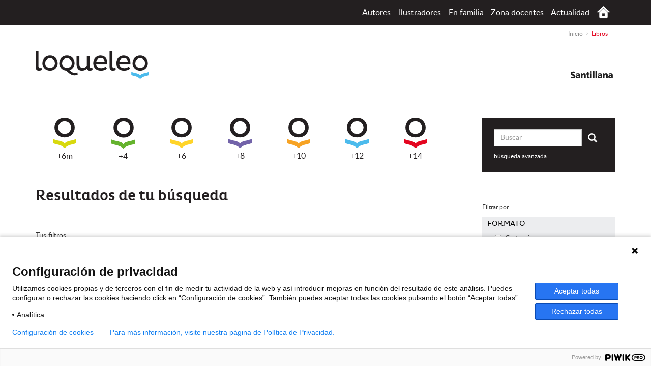

--- FILE ---
content_type: text/html; charset=UTF-8
request_url: https://www.loqueleo.es/libros?options=135
body_size: 8603
content:
<!DOCTYPE html>
<html lang="es-ES">
    <head>
                    <meta charset="utf-8"/>
        <title>Resultados de tu búsqueda</title>
        <meta name="viewport" content="width=device-width, initial-scale=1.0">

        <meta name="author" content="Loqueleo Santillana" />
        <meta name='description' content="Resultados de tu búsqueda: LGTBIQ+">

                    <meta name="robots" content='NOINDEX'>
                <link rel="shortcut icon" href="https://www.loqueleo.es/favicon.ico" type="image/x-icon" />
        <link rel="icon" href="https://www.loqueleo.es/favicon.ico" type="image/x-icon" />

                        
                <!-- Meta OG-->
        
        <!-- Fin Meta OG -->
        
                                            <link href="https://www.loqueleo.es/packages/ttt/publica/components/bootstrap/css/bootstrap.min.css" type="text/css" rel="stylesheet" />
                            <link href="https://www.loqueleo.es/packages/ttt/publica/components/magnific/magnific.css" type="text/css" rel="stylesheet" />
                            <link href="https://www.loqueleo.es/packages/ttt/publica/components/swal/sweetalert.css" type="text/css" rel="stylesheet" />
                            <link href="https://fonts.googleapis.com/css2?family=Barlow+Condensed:wght@900&display=swap&subset=latin-ext" type="text/css" rel="stylesheet" />
                            <link href="https://www.loqueleo.es/packages/ttt/publica/skins/default/css/estilos.css?v=2021-2" type="text/css" rel="stylesheet" />
                    
                                <script type="text/javascript" src="https://www.loqueleo.es/packages/ttt/publica/components/jquery-1.11.3.min.js"></script>
                        <script type="text/javascript" src="https://www.loqueleo.es/packages/ttt/publica/components/bootstrap/js/bootstrap.min.js"></script>
                        <script type="text/javascript" src="https://www.loqueleo.es/packages/ttt/publica/components/imagesloaded.pkgd.min.js"></script>
                        <script type="text/javascript" src="https://www.loqueleo.es/packages/ttt/publica/components/masonry.pkgd.min.js"></script>
                        <script type="text/javascript" src="https://www.loqueleo.es/packages/ttt/publica/components/magnific/magnific.js"></script>
                        <script type="text/javascript" src="https://www.loqueleo.es/packages/ttt/publica/components/swal/sweetalert.min.js"></script>
                        <script type="text/javascript" src="https://www.loqueleo.es/packages/ttt/publica/js/ttt.js?v=2020"></script>
                        <script type="text/javascript" src="https://www.loqueleo.es/packages/ttt/publica/js/menuAutores.js"></script>
                        <script type="text/javascript" src="https://www.loqueleo.es/packages/ttt/publica/js/libros.js"></script>
                        <script type="text/javascript" src="https://www.loqueleo.es/packages/ttt/publica/components/jquery.jscroll.min.js"></script>
                    
	<!--[if lt IE 9]>
      <script src="https://oss.maxcdn.com/libs/html5shiv/3.7.0/html5shiv.js"></script>
	  <script src="https://oss.maxcdn.com/libs/respond.js/1.3.0/respond.min.js"></script>
    <![endif]-->
    <script type="text/javascript">
                var SITE_URL = "https://www.loqueleo.es/",
        BASE_URL = "https://www.loqueleo.es/";
            </script>
    
    <!--10.0.26.150-->            </head>

    <body id="es_ES">
                    <script type="text/javascript">
(function(window, document, dataLayerName, id) {
window[dataLayerName]=window[dataLayerName]||[],window[dataLayerName].push({start:(new Date).getTime(),event:"stg.start"});var scripts=document.getElementsByTagName('script')[0],tags=document.createElement('script');
function stgCreateCookie(a,b,c){var d="";if(c){var e=new Date;e.setTime(e.getTime()+24*c*60*60*1e3),d="; expires="+e.toUTCString()}document.cookie=a+"="+b+d+"; path=/"}
var isStgDebug=(window.location.href.match("stg_debug")||document.cookie.match("stg_debug"))&&!window.location.href.match("stg_disable_debug");stgCreateCookie("stg_debug",isStgDebug?1:"",isStgDebug?14:-1);
var qP=[];dataLayerName!=="dataLayer"&&qP.push("data_layer_name="+dataLayerName),isStgDebug&&qP.push("stg_debug");var qPString=qP.length>0?("?"+qP.join("&")):"";
tags.async=!0,tags.src="https://santillana.containers.piwik.pro/"+id+".js"+qPString,scripts.parentNode.insertBefore(tags,scripts);
!function(a,n,i){a[n]=a[n]||{};for(var c=0;c<i.length;c++)!function(i){a[n][i]=a[n][i]||{},a[n][i].api=a[n][i].api||function(){var a=[].slice.call(arguments,0);"string"==typeof a[0]&&window[dataLayerName].push({event:n+"."+i+":"+a[0],parameters:[].slice.call(arguments,1)})}}(i[c])}(window,"ppms",["tm","cm"]);
})(window, document, 'dataLayer', 'adaf3db6-c1af-44c3-8b56-b56f5befc4b2');
</script><noscript><iframe src="https://santillana.containers.piwik.pro/adaf3db6-c1af-44c3-8b56-b56f5befc4b2/noscript.html" height="0" width="0" style="display:none;visibility:hidden"></iframe></noscript>







        
        <div id="contenedor">

                            <header id="cabecera" class="">
<div class="topBar">
	<div class="container cf">
	<div class="pull-left topUser">
		
	</div>
	<div class="pull-right topMenu">		
		<button id="topMenuBtn" class="btn btn-primary visible-xs-inline-block">
				<span class="sr-only">Mostrar menú</span>
				<span class="icon-bar"></span>
				<span class="icon-bar"></span>
				<span class="icon-bar"></span>
		</button>
		<ul class="list-inline" id="topMenu">
			<li>
                <div class="btn-group">
                    <a class="btn btn-link dropdown-toggle" data-toggle="dropdown" href="https://www.loqueleo.es/autores" title="Autores de loqueleo en España">Autores</a>
                    <div class="dropdown-menu" id="capaAutores">
                        <ul class="list-inline" id="letras">

                                                                                                                    <li>
                                                                                                                                <a class="btn btn-link btnMenuAutores" href="#" data-letra='a'> 
                                            A   
                                                                </a>
                                                                                                                            </li>
                                                                                                                    <li>
                                                                                                                                <a class="btn btn-link btnMenuAutores" href="#" data-letra='b'> 
                                            B   
                                                                </a>
                                                                                                                            </li>
                                                                                                                    <li>
                                                                                                                                <a class="btn btn-link btnMenuAutores" href="#" data-letra='c'> 
                                            C   
                                                                </a>
                                                                                                                            </li>
                                                                                                                    <li>
                                                                                                                                <a class="btn btn-link btnMenuAutores" href="#" data-letra='d'> 
                                            D   
                                                                </a>
                                                                                                                            </li>
                                                                                                                    <li>
                                                                                                                                <a class="btn btn-link btnMenuAutores" href="#" data-letra='e'> 
                                            E   
                                                                </a>
                                                                                                                            </li>
                                                                                                                    <li>
                                                                                                                                <a class="btn btn-link btnMenuAutores" href="#" data-letra='f'> 
                                            F   
                                                                </a>
                                                                                                                            </li>
                                                                                                                    <li>
                                                                                                                                <a class="btn btn-link btnMenuAutores" href="#" data-letra='g'> 
                                            G   
                                                                </a>
                                                                                                                            </li>
                                                                                                                    <li>
                                                                                                                                <a class="btn btn-link btnMenuAutores" href="#" data-letra='h'> 
                                            H   
                                                                </a>
                                                                                                                            </li>
                                                                                                                    <li>
                                                                                                                                    <span class="btn btn-link btnMenuAutores disabled">I</span>
                                                                                                                            </li>
                                                                                                                    <li>
                                                                                                                                    <span class="btn btn-link btnMenuAutores disabled">J</span>
                                                                                                                            </li>
                                                                                                                    <li>
                                                                                                                                <a class="btn btn-link btnMenuAutores" href="#" data-letra='k'> 
                                            K   
                                                                </a>
                                                                                                                            </li>
                                                                                                                    <li>
                                                                                                                                <a class="btn btn-link btnMenuAutores" href="#" data-letra='l'> 
                                            L   
                                                                </a>
                                                                                                                            </li>
                                                                                                                    <li>
                                                                                                                                <a class="btn btn-link btnMenuAutores" href="#" data-letra='m'> 
                                            M   
                                                                </a>
                                                                                                                            </li>
                                                                                                                    <li>
                                                                                                                                <a class="btn btn-link btnMenuAutores" href="#" data-letra='n'> 
                                            N   
                                                                </a>
                                                                                                                            </li>
                                                                                                                    <li>
                                                                                                                                <a class="btn btn-link btnMenuAutores" href="#" data-letra='o'> 
                                            O   
                                                                </a>
                                                                                                                            </li>
                                                                                                                    <li>
                                                                                                                                <a class="btn btn-link btnMenuAutores" href="#" data-letra='p'> 
                                            P   
                                                                </a>
                                                                                                                            </li>
                                                                                                                    <li>
                                                                                                                                    <span class="btn btn-link btnMenuAutores disabled">Q</span>
                                                                                                                            </li>
                                                                                                                    <li>
                                                                                                                                <a class="btn btn-link btnMenuAutores" href="#" data-letra='r'> 
                                            R   
                                                                </a>
                                                                                                                            </li>
                                                                                                                    <li>
                                                                                                                                <a class="btn btn-link btnMenuAutores" href="#" data-letra='s'> 
                                            S   
                                                                </a>
                                                                                                                            </li>
                                                                                                                    <li>
                                                                                                                                <a class="btn btn-link btnMenuAutores" href="#" data-letra='t'> 
                                            T   
                                                                </a>
                                                                                                                            </li>
                                                                                                                    <li>
                                                                                                                                <a class="btn btn-link btnMenuAutores" href="#" data-letra='u'> 
                                            U   
                                                                </a>
                                                                                                                            </li>
                                                                                                                    <li>
                                                                                                                                <a class="btn btn-link btnMenuAutores" href="#" data-letra='v'> 
                                            V   
                                                                </a>
                                                                                                                            </li>
                                                                                                                    <li>
                                                                                                                                    <span class="btn btn-link btnMenuAutores disabled">W</span>
                                                                                                                            </li>
                                                                                                                    <li>
                                                                                                                                    <span class="btn btn-link btnMenuAutores disabled">X</span>
                                                                                                                            </li>
                                                                                                                    <li>
                                                                                                                                    <span class="btn btn-link btnMenuAutores disabled">Y</span>
                                                                                                                            </li>
                                                                                                                    <li>
                                                                                                                                    <span class="btn btn-link btnMenuAutores disabled">Z</span>
                                                                                                                            </li>
                                                        
                        </ul>
                        <div class="listAutores" id='listaAutores'>
                            <span>Selecciona la letra del nombre del autor que buscas</span>
                        </div> <!-- fin listado autores -->
                    </div> <!-- fin capa autores -->
                </div>
            </li> <!-- opcion autores menu superior -->
            <li>
				<div class="btn-group">
					<a class="btn btn-link dropdown-toggle" data-toggle="dropdown" href="https://www.loqueleo.es/ilustradores" title="interfaz.ilustradores_listado_titulo España">Ilustradores</a>
					<div class="dropdown-menu" id="capaIlustradores">
						<ul class="list-inline" id="letras">

                                                                                                                    <li>
                                                                                                                                <a class="btn btn-link btnMenuIlustradores" href="#" data-letra='a'> 
                							A   
                                                                </a>
                                                                                                                            </li>
                                                                                                                    <li>
                                                                                                                                <a class="btn btn-link btnMenuIlustradores" href="#" data-letra='b'> 
                							B   
                                                                </a>
                                                                                                                            </li>
                                                                                                                    <li>
                                                                                                                                <a class="btn btn-link btnMenuIlustradores" href="#" data-letra='c'> 
                							C   
                                                                </a>
                                                                                                                            </li>
                                                                                                                    <li>
                                                                                                                                <a class="btn btn-link btnMenuIlustradores" href="#" data-letra='d'> 
                							D   
                                                                </a>
                                                                                                                            </li>
                                                                                                                    <li>
                                                                                                                                <a class="btn btn-link btnMenuIlustradores" href="#" data-letra='e'> 
                							E   
                                                                </a>
                                                                                                                            </li>
                                                                                                                    <li>
                                                                                                                                <a class="btn btn-link btnMenuIlustradores" href="#" data-letra='f'> 
                							F   
                                                                </a>
                                                                                                                            </li>
                                                                                                                    <li>
                                                                                                                                <a class="btn btn-link btnMenuIlustradores" href="#" data-letra='g'> 
                							G   
                                                                </a>
                                                                                                                            </li>
                                                                                                                    <li>
                                                                                                                                <a class="btn btn-link btnMenuIlustradores" href="#" data-letra='h'> 
                							H   
                                                                </a>
                                                                                                                            </li>
                                                                                                                    <li>
                                                                                                                                <a class="btn btn-link btnMenuIlustradores" href="#" data-letra='i'> 
                							I   
                                                                </a>
                                                                                                                            </li>
                                                                                                                    <li>
                                                                                                                                <a class="btn btn-link btnMenuIlustradores" href="#" data-letra='j'> 
                							J   
                                                                </a>
                                                                                                                            </li>
                                                                                                                    <li>
                                                                                                                                <a class="btn btn-link btnMenuIlustradores" href="#" data-letra='k'> 
                							K   
                                                                </a>
                                                                                                                            </li>
                                                                                                                    <li>
                                                                                                                                <a class="btn btn-link btnMenuIlustradores" href="#" data-letra='l'> 
                							L   
                                                                </a>
                                                                                                                            </li>
                                                                                                                    <li>
                                                                                                                                <a class="btn btn-link btnMenuIlustradores" href="#" data-letra='m'> 
                							M   
                                                                </a>
                                                                                                                            </li>
                                                                                                                    <li>
                                                                                                                                <a class="btn btn-link btnMenuIlustradores" href="#" data-letra='n'> 
                							N   
                                                                </a>
                                                                                                                            </li>
                                                                                                                    <li>
                                                                                                                                <a class="btn btn-link btnMenuIlustradores" href="#" data-letra='o'> 
                							O   
                                                                </a>
                                                                                                                            </li>
                                                                                                                    <li>
                                                                                                                                <a class="btn btn-link btnMenuIlustradores" href="#" data-letra='p'> 
                							P   
                                                                </a>
                                                                                                                            </li>
                                                                                                                    <li>
                                                                                                                                <a class="btn btn-link btnMenuIlustradores" href="#" data-letra='q'> 
                							Q   
                                                                </a>
                                                                                                                            </li>
                                                                                                                    <li>
                                                                                                                                <a class="btn btn-link btnMenuIlustradores" href="#" data-letra='r'> 
                							R   
                                                                </a>
                                                                                                                            </li>
                                                                                                                    <li>
                                                                                                                                <a class="btn btn-link btnMenuIlustradores" href="#" data-letra='s'> 
                							S   
                                                                </a>
                                                                                                                            </li>
                                                                                                                    <li>
                                                                                                                                <a class="btn btn-link btnMenuIlustradores" href="#" data-letra='t'> 
                							T   
                                                                </a>
                                                                                                                            </li>
                                                                                                                    <li>
                                                                                                                                <a class="btn btn-link btnMenuIlustradores" href="#" data-letra='u'> 
                							U   
                                                                </a>
                                                                                                                            </li>
                                                                                                                    <li>
                                                                                                                                <a class="btn btn-link btnMenuIlustradores" href="#" data-letra='v'> 
                							V   
                                                                </a>
                                                                                                                            </li>
                                                                                                                    <li>
                                                                                                                                    <span class="btn btn-link btnMenuIlustradores disabled">W</span>
                                                                                                                            </li>
                                                                                                                    <li>
                                                                                                                                    <span class="btn btn-link btnMenuIlustradores disabled">X</span>
                                                                                                                            </li>
                                                                                                                    <li>
                                                                                                                                <a class="btn btn-link btnMenuIlustradores" href="#" data-letra='y'> 
                							Y   
                                                                </a>
                                                                                                                            </li>
                                                                                                                    <li>
                                                                                                                                <a class="btn btn-link btnMenuIlustradores" href="#" data-letra='z'> 
                							Z   
                                                                </a>
                                                                                                                            </li>
                                                        
						</ul>
						<div class="listIlustradores" id='listaIlustradores'>
                            <span>Selecciona la letra del nombre del autor que buscas</span>
						</div> <!-- fin listado autores -->
					</div> <!-- fin capa autores -->
				</div>
			</li> <!-- opcion autores menu superior -->
						                            <li><a href="https://www.loqueleo.es/zona-familia" title="En familia">En familia</a></li>
			                                                    <li><a href="https://www.loqueleo.es/zona-docentes" title="Zona docentes">Zona docentes</a></li>
			                        			<li><a href="https://www.loqueleo.es/noticias" title="Actualidad de loqueleo en España">Actualidad</a></li>
			<li><a href="https://www.loqueleo.es/" title="Inicio España" class="icon icon-casa">Inicio España</a></li>
		</ul>
	</div> <!-- fin topMenu -->
</div>
</div><!-- fin topbar -->
<div class="container">
	
	                    <ol class="breadcrumb" itemscope itemtype="http://schema.org/BreadcrumbList"><li itemprop="itemListElement" itemscope itemtype="http://schema.org/ListItem"><a href="https://www.loqueleo.es/" itemprop="item"><span itemprop="name">Inicio</span></a><meta itemprop="position" content="1" /></li><li itemprop="itemListElement" itemscope itemtype="http://schema.org/ListItem"><span itemprop="name">Libros</span><meta itemprop="position" content="2" /></li></ol>
        	
	<div class="logos clearfix">
		<div class="pull-left logo">
			<a href="https://www.loqueleo.es/" title="Loqueleo España" class="icon icon-logo">Loqueleo España</a>
		</div>
		<div class="pull-right logoSantillana">
                			<a href="http://www.santillana.es/" title="Santillana" class="icon icon-logo-santillana" target="_blank">Santillana</a>
		</div>
	</div>
</div>
<script>
    $(document).ready(function()
    {
        tttjs.menuAutores.init({
           //
            first_segment: "autores",
            second_segment: "letra",
        }) ;
    });
</script>
</header>                        <div id="cuerpo">
                                
                <div class="container" id="navegacion">
				<div id="buscador" class="box">
					<form method="get" action="https://www.loqueleo.es/libros">						<div class="input-group">
                                                                                                            <input type="hidden" name="options" value="135" />
                                                                                                        <input type="text" class="form-control" name="query" placeholder="Buscar" value="" required>
							<span class="input-group-btn">
								<button type="submit" class="btn"><span class="glyphicon glyphicon-search"><span class="sr-only">Enviar</span></span></button>
							</span>
						</div>
												<p><a href="https://www.loqueleo.es/libros" title="búsqueda avanzada">búsqueda avanzada</a></p>
					</form>
				</div>
				<div id="menu">
					<button class="btn btn-default btn-block">Ver libros por edades</button>
					<ul id="menuEdades" class="list">
<li class="edad-6m"><a title="Libros para mayores de 6 meses" href="https://www.loqueleo.es/libros/edad/6m"><span class="icon icon-edad-6m"></span> +6m</a></li>
<li class="edad-4"><a title="Libros para mayores de 4 años" href="https://www.loqueleo.es/libros/edad/4"><span class="icon icon-edad-4"></span> +4</a></li>
<li class="edad-6"><a title="Libros para mayores de 6 años" href="https://www.loqueleo.es/libros/edad/6"><span class="icon icon-edad-6"></span> +6</a></li>
<li class="edad-8"><a title="Libros para mayores de 8 años" href="https://www.loqueleo.es/libros/edad/8"><span class="icon icon-edad-8"></span> +8</a></li>
<li class="edad-10"><a title="Libros para mayores de 10 años" href="https://www.loqueleo.es/libros/edad/10"><span class="icon icon-edad-10"></span> +10</a></li>
<li class="edad-12"><a title="Libros para mayores de 12 años" href="https://www.loqueleo.es/libros/edad/12"><span class="icon icon-edad-12"></span> +12</a></li>
<li class="edad-14"><a title="Libros para mayores de 14 años" href="https://www.loqueleo.es/libros/edad/14"><span class="icon icon-edad-14"></span> +14</a></li>
</ul>

				</div><!--/navbar-collapse-->

			</div><div class="container">
<div class="row">
    <div class="col-sm-9" id="main">
        <div class="box">
            <h1 class="boxTituloGr">Resultados de tu búsqueda</h1>
            <button data-target="#filtros" data-toggle="collapse" class="collapsed btn btn-block btn-default filtrosToggle">Filtros</button>
                        <div class="tusFiltros">
                <p>Tus filtros:</p>
                <ul class="list-inline"> 
                                                                                                                                                                                                                                                                                    
                        <li><a href="https://www.loqueleo.es/libros" title="Limpiar Filtros">LGTBIQ+ x</a></li>
                                                                                        <li class="limpiarFiltros"><a href="https://www.loqueleo.es/libros" title="Limpiar Filtros">Limpiar Filtros x</a></li>
            </div>
                                    <div class="row masonry">

                                        <div class="item col-sm-4 edad-14 libro" itemscope itemtype="http://schema.org/Book">
                        <div class="itemFoto">
                            <a href="https://www.loqueleo.es/libro/los-nuevos-bohemios" title="Los nuevos bohemios">
                                                                   <img src="https://www.loqueleo.es/uploads/2026/01/resized/360_9788491225966-los-nuevos-bohemios.jpg" alt="Portada Los nuevos bohemios" itemprop="image"/>
                                                           
                            </a>
                        </div>
                        <div class="itemDatos">
                            <p class="lead"><a href="https://www.loqueleo.es/libro/los-nuevos-bohemios" title="Los nuevos bohemios" itemprop="name">Los nuevos bohemios</a></p>
                            <p class="itemSub">
                                                                    <a href="https://www.loqueleo.es/autores/nando-lopez" title="Biografía y libros de Nando López" itemprop="author"> Nando López</a>
                                                            </p>
                         
                        <p class="edad"><a href="https://www.loqueleo.es/libros/edad/14" title="Libros para mayores de +14">+14</a></p>
												
						 						
                            <div class="itemTools"> 
                                                                    <a href="https://www.loqueleo.es/uploads/2026/01/los-nuevos-bohemios.pdf" title="Descargar y leer primeras páginas de Los nuevos bohemios" target="_blank" data-titulo="Los nuevos bohemios"><span class="icon icon-papel">Descargar y leer primeras páginas de Los nuevos bohemios</span></a>
                                                                                            </div>
                        </div>
                    </div>
                                        <div class="item col-sm-4 edad-14 libro" itemscope itemtype="http://schema.org/Book">
                        <div class="itemFoto">
                            <a href="https://www.loqueleo.es/libro/teniamos-15-anos" title="Teníamos 15 años">
                                                                   <img src="https://www.loqueleo.es/uploads/2025/01/resized/360_9788491225706-teniamos-15-anios.jpg" alt="Portada Teníamos 15 años" itemprop="image"/>
                                                           
                            </a>
                        </div>
                        <div class="itemDatos">
                            <p class="lead"><a href="https://www.loqueleo.es/libro/teniamos-15-anos" title="Teníamos 15 años" itemprop="name">Teníamos 15 años</a></p>
                            <p class="itemSub">
                                                                    <a href="https://www.loqueleo.es/autores/nando-lopez" title="Biografía y libros de Nando López" itemprop="author"> Nando López</a>
                                                            </p>
                         
                        <p class="edad"><a href="https://www.loqueleo.es/libros/edad/14" title="Libros para mayores de +14">+14</a></p>
												
						 						
                            <div class="itemTools"> 
                                                                    <a href="https://www.loqueleo.es/uploads/2025/02/teniamos-15-anios.pdf" title="Descargar y leer primeras páginas de Teníamos 15 años" target="_blank" data-titulo="Teníamos 15 años"><span class="icon icon-papel">Descargar y leer primeras páginas de Teníamos 15 años</span></a>
                                                                                            </div>
                        </div>
                    </div>
                                        <div class="item col-sm-4 edad-14 libro" itemscope itemtype="http://schema.org/Book">
                        <div class="itemFoto">
                            <a href="https://www.loqueleo.es/libro/prision-seis" title="Prisión Seis">
                                                                   <img src="https://www.loqueleo.es/uploads/2025/01/resized/360_9788491225584-prision-seis.png" alt="Portada Prisión Seis" itemprop="image"/>
                                                           
                            </a>
                        </div>
                        <div class="itemDatos">
                            <p class="lead"><a href="https://www.loqueleo.es/libro/prision-seis" title="Prisión Seis" itemprop="name">Prisión Seis</a></p>
                            <p class="itemSub">
                                                                    <a href="https://www.loqueleo.es/autores/andrea-tome" title="Biografía y libros de Andrea Tomé" itemprop="author"> Andrea Tomé</a>
                                                            </p>
                         
                        <p class="edad"><a href="https://www.loqueleo.es/libros/edad/14" title="Libros para mayores de +14">+14</a></p>
												
						 						
                            <div class="itemTools"> 
                                                                    <a href="https://www.loqueleo.es/uploads/2025/01/prision-seis.pdf" title="Descargar y leer primeras páginas de Prisión Seis" target="_blank" data-titulo="Prisión Seis"><span class="icon icon-papel">Descargar y leer primeras páginas de Prisión Seis</span></a>
                                                                                            </div>
                        </div>
                    </div>
                                        <div class="item col-sm-4 edad-10 libro" itemscope itemtype="http://schema.org/Book">
                        <div class="itemFoto">
                            <a href="https://www.loqueleo.es/libro/la-cancion-de-los-sin-nombre" title="La canción de Los Sin Nombre">
                                                                   <img src="https://www.loqueleo.es/uploads/2024/06/resized/360_9788491225522-la-cancion-de-los-sin-nombre.jpg" alt="Portada La canción de Los Sin Nombre" itemprop="image"/>
                                                           
                            </a>
                        </div>
                        <div class="itemDatos">
                            <p class="lead"><a href="https://www.loqueleo.es/libro/la-cancion-de-los-sin-nombre" title="La canción de Los Sin Nombre" itemprop="name">La canción de Los Sin Nombre</a></p>
                            <p class="itemSub">
                                                                    <a href="https://www.loqueleo.es/autores/nando-lopez" title="Biografía y libros de Nando López" itemprop="author"> Nando López</a>
                                                            </p>
                         
                        <p class="edad"><a href="https://www.loqueleo.es/libros/edad/10" title="Libros para mayores de +10">+10</a></p>
												
						 						
                            <div class="itemTools"> 
                                                                    <a href="https://www.loqueleo.es/uploads/2024/07/9788491225522-la-cancion-de-los-sin-nombre.pdf" title="Descargar y leer primeras páginas de La canción de Los Sin Nombre" target="_blank" data-titulo="La canción de Los Sin Nombre"><span class="icon icon-papel">Descargar y leer primeras páginas de La canción de Los Sin Nombre</span></a>
                                                                                            </div>
                        </div>
                    </div>
                                        <div class="item col-sm-4 edad-14 libro" itemscope itemtype="http://schema.org/Book">
                        <div class="itemFoto">
                            <a href="https://www.loqueleo.es/libro/las-durmientes" title="Las durmientes">
                                                                   <img src="https://www.loqueleo.es/uploads/2023/07/resized/360_9788491224112-las-durmientes.jpg" alt="Portada Las durmientes" itemprop="image"/>
                                                           
                            </a>
                        </div>
                        <div class="itemDatos">
                            <p class="lead"><a href="https://www.loqueleo.es/libro/las-durmientes" title="Las durmientes" itemprop="name">Las durmientes</a></p>
                            <p class="itemSub">
                                                                    <a href="https://www.loqueleo.es/autores/nando-lopez" title="Biografía y libros de Nando López" itemprop="author"> Nando López</a>
                                                            </p>
                         
                        <p class="edad"><a href="https://www.loqueleo.es/libros/edad/14" title="Libros para mayores de +14">+14</a></p>
												
						 						
                            <div class="itemTools"> 
                                                                    <a href="https://www.loqueleo.es/uploads/2023/08/las-durmientes.pdf" title="Descargar y leer primeras páginas de Las durmientes" target="_blank" data-titulo="Las durmientes"><span class="icon icon-papel">Descargar y leer primeras páginas de Las durmientes</span></a>
                                                                                            </div>
                        </div>
                    </div>
                                        <div class="item col-sm-4 edad-14 libro" itemscope itemtype="http://schema.org/Book">
                        <div class="itemFoto">
                            <a href="https://www.loqueleo.es/libro/las-ultimas-30-paginas" title="Las últimas 30 páginas">
                                                                   <img src="https://www.loqueleo.es/uploads/2021/12/resized/360_9788491224075-las-ultimas-30-paginas.jpg" alt="Portada Las últimas 30 páginas" itemprop="image"/>
                                                           
                            </a>
                        </div>
                        <div class="itemDatos">
                            <p class="lead"><a href="https://www.loqueleo.es/libro/las-ultimas-30-paginas" title="Las últimas 30 páginas" itemprop="name">Las últimas 30 páginas</a></p>
                            <p class="itemSub">
                                                                    <a href="https://www.loqueleo.es/autores/jordi-sierra-i-fabra" title="Biografía y libros de Jordi Sierra i Fabra" itemprop="author"> Jordi Sierra i Fabra</a>
                                                            </p>
                         
                        <p class="edad"><a href="https://www.loqueleo.es/libros/edad/14" title="Libros para mayores de +14">+14</a></p>
												
						 						
                            <div class="itemTools"> 
                                                                    <a href="https://www.loqueleo.es/uploads/2021/12/las-ultimas-30-paginas.pdf" title="Descargar y leer primeras páginas de Las últimas 30 páginas" target="_blank" data-titulo="Las últimas 30 páginas"><span class="icon icon-papel">Descargar y leer primeras páginas de Las últimas 30 páginas</span></a>
                                                                                            </div>
                        </div>
                    </div>
                                        <div class="item col-sm-4 edad-12 libro" itemscope itemtype="http://schema.org/Book">
                        <div class="itemFoto">
                            <a href="https://www.loqueleo.es/libro/por-que-tiene-que-ser-todo-tan-dificil" title="Por qué tiene que ser todo tan difícil">
                                                                   <img src="https://www.loqueleo.es/uploads/2021/04/resized/360_9788491223870-por-que-tiene-que-ser-todo-tan-dificil.jpg" alt="Portada Por qué tiene que ser todo tan difícil" itemprop="image"/>
                                                           
                            </a>
                        </div>
                        <div class="itemDatos">
                            <p class="lead"><a href="https://www.loqueleo.es/libro/por-que-tiene-que-ser-todo-tan-dificil" title="Por qué tiene que ser todo tan difícil" itemprop="name">Por qué tiene que ser todo tan difícil</a></p>
                            <p class="itemSub">
                                                                    <a href="https://www.loqueleo.es/autores/nando-lopez" title="Biografía y libros de Nando López" itemprop="author"> Nando López</a>
                                                            </p>
                         
                        <p class="edad"><a href="https://www.loqueleo.es/libros/edad/12" title="Libros para mayores de +12">+12</a></p>
												
						 						
                            <div class="itemTools"> 
                                                                    <a href="https://www.loqueleo.es/uploads/2021/04/por-que-tiene-que-ser-todo-tan-dificil.pdf" title="Descargar y leer primeras páginas de Por qué tiene que ser todo tan difícil" target="_blank" data-titulo="Por qué tiene que ser todo tan difícil"><span class="icon icon-papel">Descargar y leer primeras páginas de Por qué tiene que ser todo tan difícil</span></a>
                                                                                            </div>
                        </div>
                    </div>
                                        <div class="item col-sm-4 edad-14 libro" itemscope itemtype="http://schema.org/Book">
                        <div class="itemFoto">
                            <a href="https://www.loqueleo.es/libro/el-miedo-restante" title="El miedo restante">
                                                                   <img src="https://www.loqueleo.es/uploads/2021/01/resized/360_978841223849-el-miedo-restante.jpg" alt="Portada El miedo restante" itemprop="image"/>
                                                           
                            </a>
                        </div>
                        <div class="itemDatos">
                            <p class="lead"><a href="https://www.loqueleo.es/libro/el-miedo-restante" title="El miedo restante" itemprop="name">El miedo restante</a></p>
                            <p class="itemSub">
                                                                    <a href="https://www.loqueleo.es/autores/clara-cortes" title="Biografía y libros de Clara Cortés" itemprop="author"> Clara Cortés</a>
                                                            </p>
                         
                        <p class="edad"><a href="https://www.loqueleo.es/libros/edad/14" title="Libros para mayores de +14">+14</a></p>
												
						 						
                            <div class="itemTools"> 
                                                                    <a href="https://www.loqueleo.es/uploads/2021/02/el-miedo-restante.pdf" title="Descargar y leer primeras páginas de El miedo restante" target="_blank" data-titulo="El miedo restante"><span class="icon icon-papel">Descargar y leer primeras páginas de El miedo restante</span></a>
                                                                                            </div>
                        </div>
                    </div>
                                        <div class="item col-sm-4 edad-12 libro" itemscope itemtype="http://schema.org/Book">
                        <div class="itemFoto">
                            <a href="https://www.loqueleo.es/libro/el-reino-de-los-tres-soles" title="El reino de los Tres Soles">
                                                                   <img src="https://www.loqueleo.es/uploads/2019/03/resized/360_9788491223399-el-reino-de-los-tres-soles.jpg" alt="Portada El reino de los Tres Soles" itemprop="image"/>
                                                           
                            </a>
                        </div>
                        <div class="itemDatos">
                            <p class="lead"><a href="https://www.loqueleo.es/libro/el-reino-de-los-tres-soles" title="El reino de los Tres Soles" itemprop="name">El reino de los Tres Soles</a></p>
                            <p class="itemSub">
                                                                    <a href="https://www.loqueleo.es/autores/nando-lopez" title="Biografía y libros de Nando López" itemprop="author"> Nando López</a>
                                                            </p>
                         
                        <p class="edad"><a href="https://www.loqueleo.es/libros/edad/12" title="Libros para mayores de +12">+12</a></p>
												
						 						
                            <div class="itemTools"> 
                                                                    <a href="https://www.loqueleo.es/uploads/2020/04/el-reino-de-los-tres-soles.pdf" title="Descargar y leer primeras páginas de El reino de los Tres Soles" target="_blank" data-titulo="El reino de los Tres Soles"><span class="icon icon-papel">Descargar y leer primeras páginas de El reino de los Tres Soles</span></a>
                                                                                            </div>
                        </div>
                    </div>
                                        <div class="item col-sm-4 edad-14 libro" itemscope itemtype="http://schema.org/Book">
                        <div class="itemFoto">
                            <a href="https://www.loqueleo.es/libro/un-balcon-a-la-libertad" title="Un balcón a la libertad">
                                                                   <img src="https://www.loqueleo.es/uploads/2018/02/resized/360_9788491223801-un-balcon-a-la-libertad.jpg" alt="Portada Un balcón a la libertad" itemprop="image"/>
                                                           
                            </a>
                        </div>
                        <div class="itemDatos">
                            <p class="lead"><a href="https://www.loqueleo.es/libro/un-balcon-a-la-libertad" title="Un balcón a la libertad" itemprop="name">Un balcón a la libertad</a></p>
                            <p class="itemSub">
                                                                    <a href="https://www.loqueleo.es/autores/rosa-huertas" title="Biografía y libros de Rosa Huertas" itemprop="author"> Rosa Huertas</a>
                                                            </p>
                         
                        <p class="edad"><a href="https://www.loqueleo.es/libros/edad/14" title="Libros para mayores de +14">+14</a></p>
												
						 						
                            <div class="itemTools"> 
                                                                    <a href="https://www.loqueleo.es/uploads/2020/04/un-balcon-a-la-libertad.pdf" title="Descargar y leer primeras páginas de Un balcón a la libertad" target="_blank" data-titulo="Un balcón a la libertad"><span class="icon icon-papel">Descargar y leer primeras páginas de Un balcón a la libertad</span></a>
                                                                                            </div>
                        </div>
                    </div>
                                        <div class="item col-sm-4 edad-14 libro" itemscope itemtype="http://schema.org/Book">
                        <div class="itemFoto">
                            <a href="https://www.loqueleo.es/libro/los-nombres-del-fuego" title="Los nombres del fuego">
                                                                   <img src="https://www.loqueleo.es/uploads/2016/12/resized/360_9788491221562-los-nombres-del-fuego.jpg" alt="Portada Los nombres del fuego" itemprop="image"/>
                                                           
                            </a>
                        </div>
                        <div class="itemDatos">
                            <p class="lead"><a href="https://www.loqueleo.es/libro/los-nombres-del-fuego" title="Los nombres del fuego" itemprop="name">Los nombres del fuego</a></p>
                            <p class="itemSub">
                                                                    <a href="https://www.loqueleo.es/autores/nando-lopez" title="Biografía y libros de Nando López" itemprop="author"> Nando López</a>
                                                            </p>
                         
                        <p class="edad"><a href="https://www.loqueleo.es/libros/edad/14" title="Libros para mayores de +14">+14</a></p>
												
						 						
                            <div class="itemTools"> 
                                                                    <a href="https://www.loqueleo.es/uploads/2016/05/primeros-capitulos-los-nombres-del-fuego.pdf" title="Descargar y leer primeras páginas de Los nombres del fuego" target="_blank" data-titulo="Los nombres del fuego"><span class="icon icon-papel">Descargar y leer primeras páginas de Los nombres del fuego</span></a>
                                                                                            </div>
                        </div>
                    </div>
                                        <div class="item col-sm-4 edad-12 libro" itemscope itemtype="http://schema.org/Book">
                        <div class="itemFoto">
                            <a href="https://www.loqueleo.es/libro/el-reino-de-las-tres-lunas" title="El reino de las Tres Lunas">
                                                                   <img src="https://www.loqueleo.es/uploads/2018/07/resized/360_9788491221203-el-reino-de-las-tres-lunas.jpg" alt="Portada El reino de las Tres Lunas" itemprop="image"/>
                                                           
                            </a>
                        </div>
                        <div class="itemDatos">
                            <p class="lead"><a href="https://www.loqueleo.es/libro/el-reino-de-las-tres-lunas" title="El reino de las Tres Lunas" itemprop="name">El reino de las Tres Lunas</a></p>
                            <p class="itemSub">
                                                                    <a href="https://www.loqueleo.es/autores/nando-lopez" title="Biografía y libros de Nando López" itemprop="author"> Nando López</a>
                                                            </p>
                         
                        <p class="edad"><a href="https://www.loqueleo.es/libros/edad/12" title="Libros para mayores de +12">+12</a></p>
												
						 						
                            <div class="itemTools"> 
                                                                    <a href="https://www.loqueleo.es/uploads/2020/04/el-reino-de-las-tres-lunas.pdf" title="Descargar y leer primeras páginas de El reino de las Tres Lunas" target="_blank" data-titulo="El reino de las Tres Lunas"><span class="icon icon-papel">Descargar y leer primeras páginas de El reino de las Tres Lunas</span></a>
                                                                                            </div>
                        </div>
                    </div>
                    
            </div>
                     </div>
                                        
    </div><!-- fin main -->
    <div class="col-sm-3" id="aside">
        
        <div id="filtros" class="collapse">
        <p>Filtrar por:</p>

<div class="filtro">
        <p class="h4">Formato</p>

    
    
                    <div class='checkbox'>
                <label>
                                            <input type='checkbox' class='valorSeleccion' value='65'> Cartoné
                                    </label>
            </div>
                    <div class='checkbox'>
                <label>
                                            <input type='checkbox' class='valorSeleccion' value='7'> Rústica
                                    </label>
            </div>
                    <div class='checkbox'>
                <label>
                                            <input type='checkbox' class='valorSeleccion' value='47'> Rústica con solapas
                                    </label>
            </div>
                    <div class='checkbox'>
                <label>
                                            <input type='checkbox' class='valorSeleccion' value='64'> Taflex
                                    </label>
            </div>
                    <div class='checkbox'>
                <label>
                                            <input type='checkbox' class='valorSeleccion' value='75'> Tela
                                    </label>
            </div>
                    <div class='checkbox'>
                <label>
                                            <input type='checkbox' class='valorSeleccion' value='76'> Plástico
                                    </label>
            </div>
            </div>
    
<div class="filtro">
        <p class="h4">Género</p>

    
    
                    <div class='checkbox'>
                <label>
                                            <input type='checkbox' class='valorSeleccion' value='83'> Cómic / Novela gráfica
                                    </label>
            </div>
                    <div class='checkbox'>
                <label>
                                            <input type='checkbox' class='valorSeleccion' value='79'> Cuento
                                    </label>
            </div>
                    <div class='checkbox'>
                <label>
                                            <input type='checkbox' class='valorSeleccion' value='78'> Divulgación
                                    </label>
            </div>
                    <div class='checkbox'>
                <label>
                                            <input type='checkbox' class='valorSeleccion' value='3'> Narrativa
                                    </label>
            </div>
                    <div class='checkbox'>
                <label>
                                            <input type='checkbox' class='valorSeleccion' value='28'> Poesía
                                    </label>
            </div>
                    <div class='checkbox'>
                <label>
                                            <input type='checkbox' class='valorSeleccion' value='31'> Teatro
                                    </label>
            </div>
            </div>
    
<div class="filtro">
        <p class="h4">Tipos de letra</p>

    
    
                    <div class='checkbox'>
                <label>
                                            <input type='checkbox' class='valorSeleccion' value='11'> Ligada
                                    </label>
            </div>
                    <div class='checkbox'>
                <label>
                                            <input type='checkbox' class='valorSeleccion' value='8'> Mayúscula
                                    </label>
            </div>
            </div>
    
<div class="filtro">
        <p class="h4">Rangos de edad</p>

    
    
                    <div class='checkbox'>
                <label>
                                            <input type='checkbox' class='valorSeleccion' value='68'> +6m
                                    </label>
            </div>
                    <div class='checkbox'>
                <label>
                                            <input type='checkbox' class='valorSeleccion' value='1'> +4
                                    </label>
            </div>
                    <div class='checkbox'>
                <label>
                                            <input type='checkbox' class='valorSeleccion' value='26'> +6
                                    </label>
            </div>
                    <div class='checkbox'>
                <label>
                                            <input type='checkbox' class='valorSeleccion' value='32'> +8
                                    </label>
            </div>
                    <div class='checkbox'>
                <label>
                                            <input type='checkbox' class='valorSeleccion' value='37'> +10
                                    </label>
            </div>
                    <div class='checkbox'>
                <label>
                                            <input type='checkbox' class='valorSeleccion' value='42'> +12
                                    </label>
            </div>
                    <div class='checkbox'>
                <label>
                                            <input type='checkbox' class='valorSeleccion' value='45'> +14
                                    </label>
            </div>
            </div>
    
<div class="filtro">
        <p class="h4">Temática</p>

    
    
                    <div class='checkbox'>
                <label>
                                            <input type='checkbox' class='valorSeleccion' value='84'> Acoso escolar
                                    </label>
            </div>
                    <div class='checkbox'>
                <label>
                                            <input type='checkbox' class='valorSeleccion' value='85'> Adivinanzas y juegos
                                    </label>
            </div>
                    <div class='checkbox'>
                <label>
                                            <input type='checkbox' class='valorSeleccion' value='86'> Adolescencia
                                    </label>
            </div>
                    <div class='checkbox'>
                <label>
                                            <input type='checkbox' class='valorSeleccion' value='87'> Álbum ilustrado
                                    </label>
            </div>
                    <div class='checkbox'>
                <label>
                                            <input type='checkbox' class='valorSeleccion' value='88'> Amistad
                                    </label>
            </div>
                    <div class='checkbox'>
                <label>
                                            <input type='checkbox' class='valorSeleccion' value='89'> Amor
                                    </label>
            </div>
                    <div class='checkbox'>
                <label>
                                            <input type='checkbox' class='valorSeleccion' value='90'> Animales
                                    </label>
            </div>
                    <div class='checkbox'>
                <label>
                                            <input type='checkbox' class='valorSeleccion' value='91'> Antologías
                                    </label>
            </div>
                    <div class='checkbox'>
                <label>
                                            <input type='checkbox' class='valorSeleccion' value='92'> Aprendizaje
                                    </label>
            </div>
                    <div class='checkbox'>
                <label>
                                            <input type='checkbox' class='valorSeleccion' value='93'> Arte
                                    </label>
            </div>
                    <div class='checkbox'>
                <label>
                                            <input type='checkbox' class='valorSeleccion' value='94'> Autismo
                                    </label>
            </div>
                    <div class='checkbox'>
                <label>
                                            <input type='checkbox' class='valorSeleccion' value='95'> Autoestima
                                    </label>
            </div>
                    <div class='checkbox'>
                <label>
                                            <input type='checkbox' class='valorSeleccion' value='96'> Aventura
                                    </label>
            </div>
                    <div class='checkbox'>
                <label>
                                            <input type='checkbox' class='valorSeleccion' value='97'> Biografía
                                    </label>
            </div>
                    <div class='checkbox'>
                <label>
                                            <input type='checkbox' class='valorSeleccion' value='98'> Ciencia
                                    </label>
            </div>
                    <div class='checkbox'>
                <label>
                                            <input type='checkbox' class='valorSeleccion' value='99'> Ciencia ficción
                                    </label>
            </div>
                    <div class='checkbox'>
                <label>
                                            <input type='checkbox' class='valorSeleccion' value='100'> Cine
                                    </label>
            </div>
                    <div class='checkbox'>
                <label>
                                            <input type='checkbox' class='valorSeleccion' value='101'> Clima
                                    </label>
            </div>
                    <div class='checkbox'>
                <label>
                                            <input type='checkbox' class='valorSeleccion' value='102'> Coeducación
                                    </label>
            </div>
                    <div class='checkbox'>
                <label>
                                            <input type='checkbox' class='valorSeleccion' value='103'> Colección
                                    </label>
            </div>
                    <div class='checkbox'>
                <label>
                                            <input type='checkbox' class='valorSeleccion' value='104'> Colegio
                                    </label>
            </div>
                    <div class='checkbox'>
                <label>
                                            <input type='checkbox' class='valorSeleccion' value='105'> Comunicación
                                    </label>
            </div>
                    <div class='checkbox'>
                <label>
                                            <input type='checkbox' class='valorSeleccion' value='106'> Conflictos familiares
                                    </label>
            </div>
                    <div class='checkbox'>
                <label>
                                            <input type='checkbox' class='valorSeleccion' value='107'> Conflictos sociales
                                    </label>
            </div>
                    <div class='checkbox'>
                <label>
                                            <input type='checkbox' class='valorSeleccion' value='108'> Convivencia
                                    </label>
            </div>
                    <div class='checkbox'>
                <label>
                                            <input type='checkbox' class='valorSeleccion' value='109'> Creatividad
                                    </label>
            </div>
                    <div class='checkbox'>
                <label>
                                            <input type='checkbox' class='valorSeleccion' value='110'> Criaturas fantásticas
                                    </label>
            </div>
                    <div class='checkbox'>
                <label>
                                            <input type='checkbox' class='valorSeleccion' value='111'> Crítica social
                                    </label>
            </div>
                    <div class='checkbox'>
                <label>
                                            <input type='checkbox' class='valorSeleccion' value='112'> Deporte
                                    </label>
            </div>
                    <div class='checkbox'>
                <label>
                                            <input type='checkbox' class='valorSeleccion' value='113'> Desarrollo personal
                                    </label>
            </div>
                    <div class='checkbox'>
                <label>
                                            <input type='checkbox' class='valorSeleccion' value='114'> Detectives
                                    </label>
            </div>
                    <div class='checkbox'>
                <label>
                                            <input type='checkbox' class='valorSeleccion' value='115'> Dinosaurios
                                    </label>
            </div>
                    <div class='checkbox'>
                <label>
                                            <input type='checkbox' class='valorSeleccion' value='116'> Distopía
                                    </label>
            </div>
                    <div class='checkbox'>
                <label>
                                            <input type='checkbox' class='valorSeleccion' value='117'> Ecología
                                    </label>
            </div>
                    <div class='checkbox'>
                <label>
                                            <input type='checkbox' class='valorSeleccion' value='118'> Egipto
                                    </label>
            </div>
                    <div class='checkbox'>
                <label>
                                            <input type='checkbox' class='valorSeleccion' value='119'> Emociones y sentimientos
                                    </label>
            </div>
                    <div class='checkbox'>
                <label>
                                            <input type='checkbox' class='valorSeleccion' value='120'> Exploradores
                                    </label>
            </div>
                    <div class='checkbox'>
                <label>
                                            <input type='checkbox' class='valorSeleccion' value='121'> Familia
                                    </label>
            </div>
                    <div class='checkbox'>
                <label>
                                            <input type='checkbox' class='valorSeleccion' value='122'> Fantasía
                                    </label>
            </div>
                    <div class='checkbox'>
                <label>
                                            <input type='checkbox' class='valorSeleccion' value='123'> Fracaso escolar
                                    </label>
            </div>
                    <div class='checkbox'>
                <label>
                                            <input type='checkbox' class='valorSeleccion' value='124'> Hábitos saludables
                                    </label>
            </div>
                    <div class='checkbox'>
                <label>
                                            <input type='checkbox' class='valorSeleccion' value='125'> Halloween
                                    </label>
            </div>
                    <div class='checkbox'>
                <label>
                                            <input type='checkbox' class='valorSeleccion' value='126'> Historia
                                    </label>
            </div>
                    <div class='checkbox'>
                <label>
                                            <input type='checkbox' class='valorSeleccion' value='127'> Humor
                                    </label>
            </div>
                    <div class='checkbox'>
                <label>
                                            <input type='checkbox' class='valorSeleccion' value='128'> Igualdad
                                    </label>
            </div>
                    <div class='checkbox'>
                <label>
                                            <input type='checkbox' class='valorSeleccion' value='129'> Imaginación
                                    </label>
            </div>
                    <div class='checkbox'>
                <label>
                                            <input type='checkbox' class='valorSeleccion' value='130'> Inclusión
                                    </label>
            </div>
                    <div class='checkbox'>
                <label>
                                            <input type='checkbox' class='valorSeleccion' value='131'> Ingenio
                                    </label>
            </div>
                    <div class='checkbox'>
                <label>
                                            <input type='checkbox' class='valorSeleccion' value='132'> Inmigración y emigración
                                    </label>
            </div>
                    <div class='checkbox'>
                <label>
                                            <input type='checkbox' class='valorSeleccion' value='133'> Justicia
                                    </label>
            </div>
                    <div class='checkbox'>
                <label>
                                            <input type='checkbox' class='valorSeleccion' value='134'> Libertad
                                    </label>
            </div>
                    <div class='checkbox'>
                <label>
                                            <input type='checkbox' checked="checked" class='valorSeleccion' value='135'> LGTBIQ+
                                    </label>
            </div>
                    <div class='checkbox'>
                <label>
                                            <input type='checkbox' class='valorSeleccion' value='136'> Magia
                                    </label>
            </div>
                    <div class='checkbox'>
                <label>
                                            <input type='checkbox' class='valorSeleccion' value='137'> Mascotas
                                    </label>
            </div>
                    <div class='checkbox'>
                <label>
                                            <input type='checkbox' class='valorSeleccion' value='138'> Matemáticas
                                    </label>
            </div>
                    <div class='checkbox'>
                <label>
                                            <input type='checkbox' class='valorSeleccion' value='139'> Miedos
                                    </label>
            </div>
                    <div class='checkbox'>
                <label>
                                            <input type='checkbox' class='valorSeleccion' value='140'> Misterio
                                    </label>
            </div>
                    <div class='checkbox'>
                <label>
                                            <input type='checkbox' class='valorSeleccion' value='141'> Mitología clásica
                                    </label>
            </div>
                    <div class='checkbox'>
                <label>
                                            <input type='checkbox' class='valorSeleccion' value='142'> Muerte
                                    </label>
            </div>
                    <div class='checkbox'>
                <label>
                                            <input type='checkbox' class='valorSeleccion' value='143'> Mujeres
                                    </label>
            </div>
                    <div class='checkbox'>
                <label>
                                            <input type='checkbox' class='valorSeleccion' value='144'> Multiculturalidad
                                    </label>
            </div>
                    <div class='checkbox'>
                <label>
                                            <input type='checkbox' class='valorSeleccion' value='145'> Música
                                    </label>
            </div>
                    <div class='checkbox'>
                <label>
                                            <input type='checkbox' class='valorSeleccion' value='146'> Naturaleza
                                    </label>
            </div>
                    <div class='checkbox'>
                <label>
                                            <input type='checkbox' class='valorSeleccion' value='147'> Navidad
                                    </label>
            </div>
                    <div class='checkbox'>
                <label>
                                            <input type='checkbox' class='valorSeleccion' value='148'> Paz
                                    </label>
            </div>
                    <div class='checkbox'>
                <label>
                                            <input type='checkbox' class='valorSeleccion' value='149'> Piratas
                                    </label>
            </div>
                    <div class='checkbox'>
                <label>
                                            <input type='checkbox' class='valorSeleccion' value='150'> Príncipes y princesas
                                    </label>
            </div>
                    <div class='checkbox'>
                <label>
                                            <input type='checkbox' class='valorSeleccion' value='151'> Profesiones
                                    </label>
            </div>
                    <div class='checkbox'>
                <label>
                                            <input type='checkbox' class='valorSeleccion' value='152'> Redes sociales
                                    </label>
            </div>
                    <div class='checkbox'>
                <label>
                                            <input type='checkbox' class='valorSeleccion' value='153'> Religión
                                    </label>
            </div>
                    <div class='checkbox'>
                <label>
                                            <input type='checkbox' class='valorSeleccion' value='154'> Respeto
                                    </label>
            </div>
                    <div class='checkbox'>
                <label>
                                            <input type='checkbox' class='valorSeleccion' value='155'> Responsabilidad
                                    </label>
            </div>
                    <div class='checkbox'>
                <label>
                                            <input type='checkbox' class='valorSeleccion' value='171'> Robots
                                    </label>
            </div>
                    <div class='checkbox'>
                <label>
                                            <input type='checkbox' class='valorSeleccion' value='156'> Rutinas
                                    </label>
            </div>
                    <div class='checkbox'>
                <label>
                                            <input type='checkbox' class='valorSeleccion' value='157'> Salud
                                    </label>
            </div>
                    <div class='checkbox'>
                <label>
                                            <input type='checkbox' class='valorSeleccion' value='158'> Salud mental
                                    </label>
            </div>
                    <div class='checkbox'>
                <label>
                                            <input type='checkbox' class='valorSeleccion' value='159'> Solidaridad y cooperación
                                    </label>
            </div>
                    <div class='checkbox'>
                <label>
                                            <input type='checkbox' class='valorSeleccion' value='160'> Superhéroes y superheroínas
                                    </label>
            </div>
                    <div class='checkbox'>
                <label>
                                            <input type='checkbox' class='valorSeleccion' value='161'> Terror
                                    </label>
            </div>
                    <div class='checkbox'>
                <label>
                                            <input type='checkbox' class='valorSeleccion' value='162'> Tolerancia
                                    </label>
            </div>
                    <div class='checkbox'>
                <label>
                                            <input type='checkbox' class='valorSeleccion' value='163'> Transportes
                                    </label>
            </div>
                    <div class='checkbox'>
                <label>
                                            <input type='checkbox' class='valorSeleccion' value='164'> Travesuras
                                    </label>
            </div>
                    <div class='checkbox'>
                <label>
                                            <input type='checkbox' class='valorSeleccion' value='165'> Universo
                                    </label>
            </div>
                    <div class='checkbox'>
                <label>
                                            <input type='checkbox' class='valorSeleccion' value='166'> Vacaciones y tiempo libre
                                    </label>
            </div>
                    <div class='checkbox'>
                <label>
                                            <input type='checkbox' class='valorSeleccion' value='167'> Valentía
                                    </label>
            </div>
                    <div class='checkbox'>
                <label>
                                            <input type='checkbox' class='valorSeleccion' value='168'> Viajes
                                    </label>
            </div>
                    <div class='checkbox'>
                <label>
                                            <input type='checkbox' class='valorSeleccion' value='169'> Violencia de género
                                    </label>
            </div>
            </div>
    
<div class="filtro">
        <p class="h4">Colección</p>

    
    
                    <div class='checkbox'>
                <label>
                                            <input type='checkbox' class='valorSeleccion' value='67'> ¡Hola, chiquitín!
                                    </label>
            </div>
                    <div class='checkbox'>
                <label>
                                            <input type='checkbox' class='valorSeleccion' value='50'> Arte travieso
                                    </label>
            </div>
                    <div class='checkbox'>
                <label>
                                            <input type='checkbox' class='valorSeleccion' value='80'> Aventúrate
                                    </label>
            </div>
                    <div class='checkbox'>
                <label>
                                            <input type='checkbox' class='valorSeleccion' value='175'> Castigados en la historia
                                    </label>
            </div>
                    <div class='checkbox'>
                <label>
                                            <input type='checkbox' class='valorSeleccion' value='77'> Científicamente
                                    </label>
            </div>
                    <div class='checkbox'>
                <label>
                                            <input type='checkbox' class='valorSeleccion' value='48'> Clásicos
                                    </label>
            </div>
                    <div class='checkbox'>
                <label>
                                            <input type='checkbox' class='valorSeleccion' value='54'> Cuéntamelo fácil
                                    </label>
            </div>
                    <div class='checkbox'>
                <label>
                                            <input type='checkbox' class='valorSeleccion' value='53'> El Club de los Empollones
                                    </label>
            </div>
                    <div class='checkbox'>
                <label>
                                            <input type='checkbox' class='valorSeleccion' value='71'> Familia a la fuga
                                    </label>
            </div>
                    <div class='checkbox'>
                <label>
                                            <input type='checkbox' class='valorSeleccion' value='63'> Fuera de colección
                                    </label>
            </div>
                    <div class='checkbox'>
                <label>
                                            <input type='checkbox' class='valorSeleccion' value='174'> Historias de oso
                                    </label>
            </div>
                    <div class='checkbox'>
                <label>
                                            <input type='checkbox' class='valorSeleccion' value='176'> Leyendas de los dos reinos
                                    </label>
            </div>
                    <div class='checkbox'>
                <label>
                                            <input type='checkbox' class='valorSeleccion' value='74'> Los Trugos
                                    </label>
            </div>
                    <div class='checkbox'>
                <label>
                                            <input type='checkbox' class='valorSeleccion' value='172'> Malditas maldiciones
                                    </label>
            </div>
                    <div class='checkbox'>
                <label>
                                            <input type='checkbox' class='valorSeleccion' value='173'> Niñera fantasma
                                    </label>
            </div>
                    <div class='checkbox'>
                <label>
                                            <input type='checkbox' class='valorSeleccion' value='177'> Píntalo dorado
                                    </label>
            </div>
                    <div class='checkbox'>
                <label>
                                            <input type='checkbox' class='valorSeleccion' value='2'> Serie verde
                                    </label>
            </div>
                    <div class='checkbox'>
                <label>
                                            <input type='checkbox' class='valorSeleccion' value='27'> Serie amarilla
                                    </label>
            </div>
                    <div class='checkbox'>
                <label>
                                            <input type='checkbox' class='valorSeleccion' value='33'> Serie morada
                                    </label>
            </div>
                    <div class='checkbox'>
                <label>
                                            <input type='checkbox' class='valorSeleccion' value='38'> Serie naranja
                                    </label>
            </div>
                    <div class='checkbox'>
                <label>
                                            <input type='checkbox' class='valorSeleccion' value='46'> Juvenil
                                    </label>
            </div>
                    <div class='checkbox'>
                <label>
                                            <input type='checkbox' class='valorSeleccion' value='43'> Serie azul
                                    </label>
            </div>
            </div>
    


        </div>
        
							<p style="color: #ffffff;">.</p>
						<div class="box" style="text-align: center;"><a class="social-facebook social" href="https://www.facebook.com/loqueleosantillanaspain" target="_blank"><span class="sr-only">loqueleo en Facebook</span></a> <a class="social-instagram social" href="https://instagram.com/loqueleo_es" target="_blank"><span class="sr-only">loqueleo en Instagram</span></a> <a class="glyphicon glyphicon-envelope social" href="https://www.loqueleo.es/info/contacto"><span class="sr-only">Contacto loqueleo</span></a></div>
<p><a href="https://www.loqueleo.es/zona-docentes/plan-lector#docentes_plan-lector"><img style="display: block; margin-left: auto; margin-right: auto;" src="https://www.loqueleo.es/uploads/2024/01/boton-plan-lector.png" alt="" width="200" /></a></p>
<p></p>
<div style="height: 15px;"></div>
<div class="box">
<p class="boxTitulo">Catálogos Loqueleo</p>
<div class="row">
<div class="col-xs-6 col-sm-6 col-md-6 catalogo">
<div class="itemFoto"><a href="https://www.loqueleo.es/uploads/2025/09/catalogo-primaria-loqueleo.pdf" target="_blank" title="Catálogo Primaria"> <img src="https://www.loqueleo.es/uploads/2025/09/resized/100_catalogo-primaria-loqueleo.png" alt="Catálogo Primaria Loqueleo" /> </a></div>
<div class="itemDatos">
<p><a target="_blank" href="https://www.loqueleo.es/uploads/2025/09/catalogo-primaria-loqueleo.pdf" title="Catálogo 2025" data-titulo="Catálogo Loqueleo Primaria" data-categoria="Catálogo" class="familiaRecurso">PDF Catálogo<br />Infantil y Primaria</a></p>
</div>
</div>
<div class="col-xs-6 col-sm-6 col-md-6 catalogo">
<div class="itemFoto"><a href="https://www.loqueleo.es/uploads/2025/09/catalogo-secundaria-loqueleo.pdf" target="_blank" title="Catálogo Secundaria"> <img src="https://www.loqueleo.es/uploads/2025/09/resized/100_catalogo-secundaria-loqueleo.png" alt="Catálogo Secundaria Loqueleo" /> </a></div>
<div class="itemDatos">
<p><a target="_blank" href="https://www.loqueleo.es/uploads/2025/09/catalogo-secundaria-loqueleo.pdf" title="Catálogo digital" data-titulo="Catálogo Loqueleo Secundaria" data-categoria="Catálogo" class="familiaRecurso">PDF Catálogo<br />Secundaria</a></p>
</div>
</div>
<div class="col-xs-6 col-sm-6 col-md-6 catalogo">
<div class="itemFoto"><a href="https://www.loqueleo.es/uploads/2024/02/catalogo-novela-grafica-en-el-aula.pdf" target="_blank" title="Catálogo novela gráfica"> <img src="https://www.loqueleo.es/uploads/2024/02/resized/100_catalogo-novela-grafica-en-el-aula.jpg" alt="Catálogo novela gráfica" /> </a></div>
<div class="itemDatos">
<p><a target="_blank" href="https://www.loqueleo.es/uploads/2024/02/catalogo-novela-grafica-en-el-aula.pdf" title="Catálogo digital" data-titulo="Catálogo digital" data-categoria="Catálogo" class="familiaRecurso">Catálogo<br />Novela gráfica</a></p>
</div>
</div>
</div>
</div>
			
			

			
			
			<div class="box">
<p class="boxTitulo">Vídeos</p>
<p><a class="modalbox" title="Ver vídeo" href="https://www.youtube.com/watch?v=R0yLBIG3ow4"><img class="img-responsive" src="https://www.loqueleo.es/uploads/2026/01/video-castigados-en-la-historia.png" alt="" width=" height=" /></a></p>
</div>
    </div><!-- fin aside -->

</div>
</div><!-- fin container -->





            </div>
            
			
        </div>
		<div id="overlay"></div>
    <footer id="pie">
    <div class="container">
        <div class="row list">
            <div class="col-md-4 col-sm-6" id="pieIzq">
                <p><span class="icon icon-logo-pie">Loqueleo</span></p>
<p>El proyecto de literatura infantil y juvenil de <span class="icon icon-logo-santillana-pie">Santillana</span></p>
            </div>
            <div class="col-md-5 col-sm-6" id="pieCentro">
                <ul>
<li><a href="https://www.begiko.com/" target="_blank"><img src="https://www.loqueleo.es/uploads/2023/02/logo-begiko.png" alt="Begiko" width="77" height="25" /></a></li>
<li><a href="https://www.jollibre.com/" target="_blank"><img src="https://www.loqueleo.es/uploads/2023/02/logo-jollibre.png" alt="Jollibre" width="84" height="25" /></a></li>
<li><a href="https://www.oqueleo.com/" target="_blank"><img src="https://www.loqueleo.es/uploads/2023/02/logo-oqueleo.png" alt="Oqueleo" width="90" height="25" /></a></li>
</ul>
<ul>
<li><a href="https://www.loqueleo.es/info/quienes-somos">Quiénes somos</a></li>
<li><a href="https://www.loqueleo.es/info/aviso-legal">Condiciones de uso</a></li>
<li><a href="https://www.loqueleo.es/info/contacto">Contacto</a></li>
</ul>
<ul>
<li><a href="https://www.loqueleo.es/info/politica-privacidad">Política de privacidad</a></li>
<li><a href="https://www.loqueleo.es/info/politica-rrss">Política de RRSS</a></li>
<li><a href="https://www.loqueleo.es/info/politica-cookies">Política de cookies</a></li>
</ul>
<ul>
<li></li>
<li><a href="https://www.loqueleo.es/info/declaracion-de-accesibilidad">Declaración de accesibilidad</a></li>
<li></li>
</ul>
            </div>
            <div class="col-md-3 col-sm-12" id="pieDer">
                <div class="box">
<p>Síguenos en las redes sociales</p>
<a class="social-youtube social" href="https://www.youtube.com/channel/UCnByrSiAvZWmFzKkr7H6uLg" target="_blank"><span class="sr-only">loqueleo en Youtube</span></a> <a class="social-twitter social" href="https://twitter.com/loqueleo_es" target="_blank"><span class="sr-only">loqueleo en Twitter</span></a> <a class="social-facebook social" href="https://www.facebook.com/loqueleosantillanaspain" target="_blank"><span class="sr-only">loqueleo en Facebook</span></a> <a class="social-instagram social" href="https://instagram.com/loqueleo_es" target="_blank"><span class="sr-only">loqueleo en Instagram</span></a> <a class="social-pinterest social" href="https://es.pinterest.com/loqueleo_Santi/" target="_blank"><span class="sr-only">loqueleo en Pinterest</span></a></div>
<p>Desarrollo web: <a title="Desarrollo web" href="http://www.trestristestigres.com" target="_blank">Tres Tristes Tigres</a></p>
            </div>
        </div>
    </div>
</footer>		
		      <script type="text/javascript">
            
			 $(document).ready(function(){
                    				tttjs.init();
                
            tttjs.libros.init({
            options: ["135"],
            url: 'https://www.loqueleo.es/libros',
            queryTerm: '',
        });
			});
            

        </script>
    </body>
</html>
